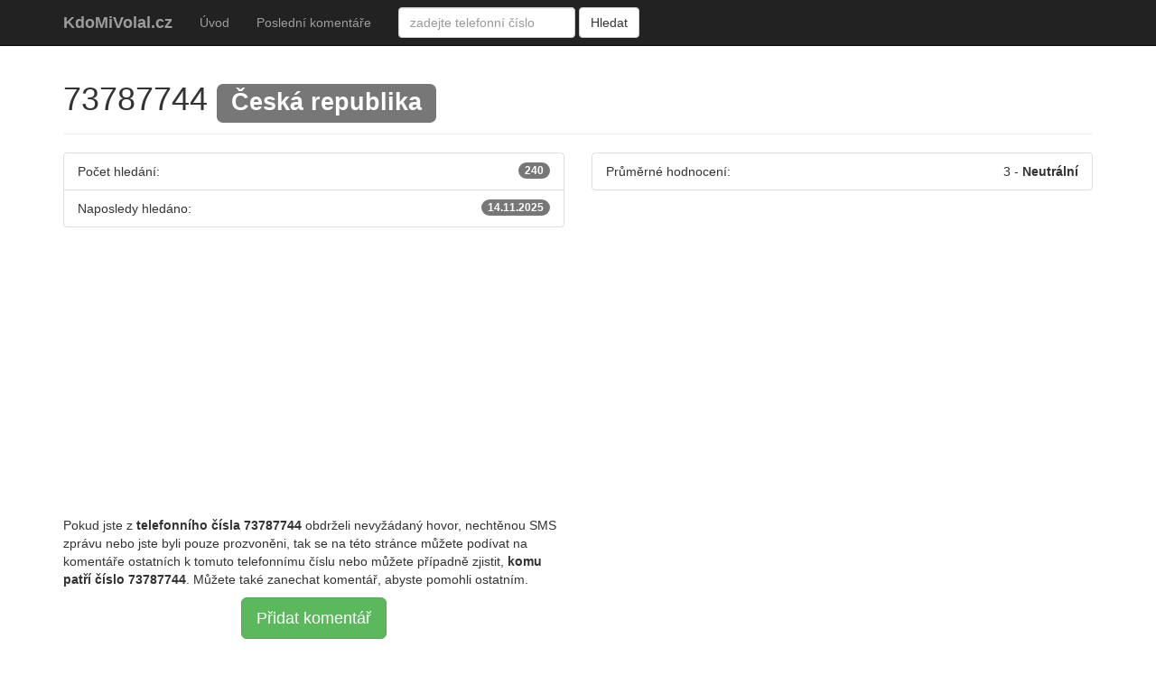

--- FILE ---
content_type: text/html; charset=utf-8
request_url: https://www.kdomivolal.cz/73787744
body_size: 11270
content:
<!DOCTYPE html>
<html lang="cs-CZ" xml:lang="cs">
<head>
    <meta charset="utf-8" />
    <meta name="viewport" content="width=device-width, initial-scale=1.0">
    <title>Komu patří číslo 73787744 - Kdo mi volal? - KdoMiVolal.cz</title>
    <link rel="shortcut icon" href="/favicon.ico">
    <link rel="stylesheet" href="/css/bootstrap.min.css?v=Ft4DKl_895qhYJGbHkrrkorYuECCXdLqfcZO6OQ4uSg">
    <link rel="stylesheet" href="/css/site.min.css?v=NzcWECS_40WAVQfz-an2CFaWvt7y3AnknutJ0CeR2VU">
    <script src="/js/modernizr.min.js"></script>
    <script src="/js/jquery.min.js"></script>
    <script src="/js/bootstrap.min.js"></script>

    <meta name="description" content="KdoMiVolal.cz zobrazuje na této stránce k číslu 73787744 hodnocení a komentáře uživatelů, komu patří číslo 73787744 a další informace o telefonních číslech." />
    <meta name="keywords" content="73787744, kdo volal, kdo volá" />
    <link rel="canonical" href="https://www.kdomivolal.cz/73787744" />

    <script async src="https://pagead2.googlesyndication.com/pagead/js/adsbygoogle.js?client=ca-pub-5802845218410383"
        crossorigin="anonymous"></script>    

    <!-- Google tag (gtag.js) -->
    <script async src="https://www.googletagmanager.com/gtag/js?id=G-LYB3BYGCPS"></script>
    <script>
        window.dataLayer = window.dataLayer || [];
        function gtag(){dataLayer.push(arguments);}
        gtag('js', new Date());

        gtag('config', 'G-LYB3BYGCPS');
    </script>
</head>
<body>
    <div class="navbar navbar-inverse navbar-fixed-top">
        <div class="container">
            <div class="navbar-header">
                <button type="button" class="navbar-toggle" data-toggle="collapse" data-target=".navbar-collapse">
                    <span class="icon-bar"></span>
                    <span class="icon-bar"></span>
                    <span class="icon-bar"></span>
                </button>
                <a class="navbar-brand" href="/">KdoMiVolal.cz</a>
            </div>
            <div class="navbar-collapse collapse">
                <ul class="nav navbar-nav">
                    <li><a href="/">&#xDA;vod</a></li>
                    <li><a href="/Home/LastComments">Posledn&#xED; koment&#xE1;&#x159;e</a></li>
                </ul>
                <form class="navbar-form navbar-left" role="search" method="POST" action="/PhoneNumber/Search">
                    <div class="form-group">
                        <input name="s" class="form-control" placeholder="zadejte telefonní číslo" type="text">
                    </div>
                    <button type="submit" class="btn btn-default">Hledat</button>
                </form>
            </div>
        </div>
    </div>
    <div class="container body-content">
        

<div itemtype="http://data-vocabulary.org/Review-aggregate" itemscope="">

    
<div class="page-header">
    <h1>
        <span itemprop="itemreviewed">73787744</span>
            <span class="label label-default">Česká republika</span>
            <span class="label label-primary"></span>
    </h1>
</div>


    <div class="row">
        
<div class="col-md-6">
    <ul class="list-group">
        <li class="list-group-item">
            <span class="badge">
                240
            </span>
            Počet hledání:
        </li>
        <li class="list-group-item">
            <span class="badge">
                14.11.2025
            </span>
            Naposledy hledáno:
        </li>
    </ul>
</div>


            <div class="col-md-6">
                <ul class="list-group">
                    <li class="list-group-item " itemtype="http://data-vocabulary.org/Rating" itemscope="" itemprop="rating">
                        <div class="row">
                            <div class="col-md-6 col-xs-6">
                                Průměrné hodnocení:
                            </div>
                            <div class="col-md-6 col-xs-6 text-right">
                                <span itemprop="average">3</span>
                                <meta content="5" itemprop="best" />
                                <meta content="1" itemprop="worst" />
                                -
                                <strong>Neutrální</strong>
                            </div>
                        </div>
                    </li>
                </ul>
            </div>
        <div class="clearfix"></div>
    </div>

    
<div style="text-align: center; margin-bottom: 20px"><script async src="//pagead2.googlesyndication.com/pagead/js/adsbygoogle.js"></script>
<!-- KdoMiVolal - nahoře -->
<ins class="adsbygoogle"
     style="display:block"
     data-ad-client="ca-pub-5802845218410383"
     data-ad-slot="5605056304"
     data-ad-format="auto"></ins>
<script>
(adsbygoogle = window.adsbygoogle || []).push({});
</script>
</div>

    <div class="row" style="margin-top: 20px">
        <div class="col-md-6">
            <p>Pokud jste z <strong>telefonního čísla 73787744</strong> obdrželi nevyžádaný hovor, nechtěnou SMS zprávu nebo jste byli pouze prozvoněni, tak se na této stránce můžete podívat na komentáře ostatních k tomuto telefonnímu číslu nebo můžete případně zjistit, <strong>komu patří číslo 73787744</strong>. Můžete také zanechat komentář, abyste pomohli ostatním.</p>
                <div class="text-center" style="margin-bottom: 20px">
                    <a href="/phonenumber/insertcomment/166936" rel="nofollow" class="btn btn-success btn-lg" role="button">Přidat komentář</a>
                </div>
        </div>
            <div class="col-md-6">

            </div>
    </div>

        <h2 class="page-header">Poslední komentáře k číslu 73787744</h2>
            <p class="text-center">Pro telefonní číslo 73787744 ještě nikdo <strong>žádný komentář</strong> nepřidal.<br />Přidejte první komentář a pomůžete tak ostatním.</p>

</div>

<h2 class="title">Další podobná telefonní čísla</h2>


<div class="row">
    <div class="col-md-4">
        <div class="list-group">
                <a href="/737298450" class="list-group-item">
                    <span class="badge badge-light rounded-2x"><i class="fa fa-eye"></i> Počet hledání 5001x</span>
                    737298450
                </a>
                <a href="/737431254" class="list-group-item">
                    <span class="badge badge-light rounded-2x"><i class="fa fa-eye"></i> Počet hledání 4010x</span>
                    737431254
                </a>
                <a href="/737507092" class="list-group-item">
                    <span class="badge badge-light rounded-2x"><i class="fa fa-eye"></i> Počet hledání 3305x</span>
                    737507092
                </a>
                <a href="/737159573" class="list-group-item">
                    <span class="badge badge-light rounded-2x"><i class="fa fa-eye"></i> Počet hledání 3237x</span>
                    737159573
                </a>
                <a href="/737498168" class="list-group-item">
                    <span class="badge badge-light rounded-2x"><i class="fa fa-eye"></i> Počet hledání 3164x</span>
                    737498168
                </a>
        </div>
    </div>
    <div class="col-md-4">
        <div class="list-group">
                <a href="/737164402" class="list-group-item">
                    <span class="badge badge-light rounded-2x"><i class="fa fa-eye"></i> Počet hledání 2943x</span>
                    737164402
                </a>
                <a href="/737496510" class="list-group-item">
                    <span class="badge badge-light rounded-2x"><i class="fa fa-eye"></i> Počet hledání 2937x</span>
                    737496510
                </a>
                <a href="/737430804" class="list-group-item">
                    <span class="badge badge-light rounded-2x"><i class="fa fa-eye"></i> Počet hledání 2929x</span>
                    737430804
                </a>
                <a href="/737816916" class="list-group-item">
                    <span class="badge badge-light rounded-2x"><i class="fa fa-eye"></i> Počet hledání 2639x</span>
                    737816916
                </a>
                <a href="/737510200" class="list-group-item">
                    <span class="badge badge-light rounded-2x"><i class="fa fa-eye"></i> Počet hledání 2574x</span>
                    737510200
                </a>
        </div>
    </div>
    <div class="col-md-4">
        <div class="list-group">
                <a href="/737150573" class="list-group-item">
                    <span class="badge badge-light rounded-2x"><i class="fa fa-eye"></i> Počet hledání 2378x</span>
                    737150573
                </a>
                <a href="/737496507" class="list-group-item">
                    <span class="badge badge-light rounded-2x"><i class="fa fa-eye"></i> Počet hledání 2335x</span>
                    737496507
                </a>
                <a href="/737202782" class="list-group-item">
                    <span class="badge badge-light rounded-2x"><i class="fa fa-eye"></i> Počet hledání 2309x</span>
                    737202782
                </a>
                <a href="/737429685" class="list-group-item">
                    <span class="badge badge-light rounded-2x"><i class="fa fa-eye"></i> Počet hledání 2151x</span>
                    737429685
                </a>
                <a href="/737433590" class="list-group-item">
                    <span class="badge badge-light rounded-2x"><i class="fa fa-eye"></i> Počet hledání 2129x</span>
                    737433590
                </a>
        </div>
    </div>
</div>

<div class="modal fade" id="confirm-delete" tabindex="-1" role="dialog" aria-labelledby="myModalLabel" aria-hidden="true">
    <div class="modal-dialog">
        <div class="modal-content">
            <div class="modal-header">
                <h4>Odstranit komentář?</h4>
            </div>
            <div class="modal-body">
                Chcete opravdu komentář odstranit?
            </div>
            <div class="modal-footer">
                <a class="btn btn-primary btn-ok">Ano</a>
                <button type="button" class="btn btn-default" data-dismiss="modal">Ne</button>
            </div>
        </div>
    </div>
</div>

<script type="text/javascript">
    $('#confirm-delete').on('show.bs.modal', function(e) {
        $(this).find('.btn-ok').attr('href', $(e.relatedTarget).data('href'));
    });
</script>

        <hr />
        <footer>
          <p>
          &copy; 2025 - KdoMiVolal.cz
                   
    | <a href="/vseobecne-podminky">Všeobecné podmínky</a>
    | <a href="/ochrana-osobnich-udaju">Ochrana osobních údajů</a>

          <a href="http://www.toplist.cz/veda-technika" target="_top"><img src="http://toplist.cz/dot.asp?id=1439981" alt="TOPlist" width="1" height="1"/></a>
             </p>
            </footer>
    </div>

    

</body>
</html>


--- FILE ---
content_type: text/html; charset=utf-8
request_url: https://www.google.com/recaptcha/api2/aframe
body_size: 267
content:
<!DOCTYPE HTML><html><head><meta http-equiv="content-type" content="text/html; charset=UTF-8"></head><body><script nonce="X4f2d9Dyb69Yum-2bInbPQ">/** Anti-fraud and anti-abuse applications only. See google.com/recaptcha */ try{var clients={'sodar':'https://pagead2.googlesyndication.com/pagead/sodar?'};window.addEventListener("message",function(a){try{if(a.source===window.parent){var b=JSON.parse(a.data);var c=clients[b['id']];if(c){var d=document.createElement('img');d.src=c+b['params']+'&rc='+(localStorage.getItem("rc::a")?sessionStorage.getItem("rc::b"):"");window.document.body.appendChild(d);sessionStorage.setItem("rc::e",parseInt(sessionStorage.getItem("rc::e")||0)+1);localStorage.setItem("rc::h",'1763572623331');}}}catch(b){}});window.parent.postMessage("_grecaptcha_ready", "*");}catch(b){}</script></body></html>

--- FILE ---
content_type: text/css
request_url: https://www.kdomivolal.cz/css/site.min.css?v=NzcWECS_40WAVQfz-an2CFaWvt7y3AnknutJ0CeR2VU
body_size: -88
content:
body{padding-top:50px;padding-bottom:20px}.body-content{padding-left:15px;padding-right:15px}.dl-horizontal dt{white-space:normal}.navbar-brand{font-weight:bold}.field-validation-error{display:block;margin:5px 0}